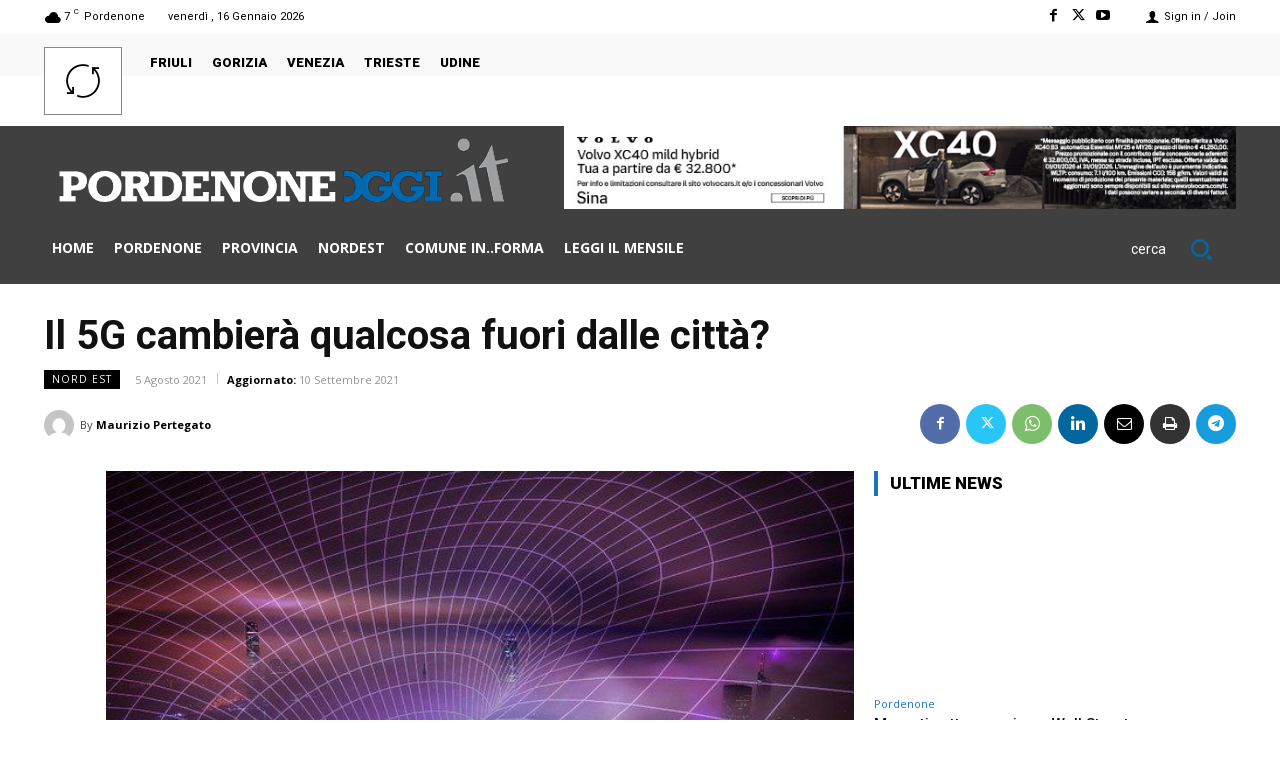

--- FILE ---
content_type: application/javascript; charset=utf-8
request_url: https://fundingchoicesmessages.google.com/f/AGSKWxWOXGH3F3G2yCU-zDFhc3rayqX4x-ROUzWFocBe9Y1mJcAU3OUu08j6fiky8gf6HDWcMHNZ1YnvN9WnKVpS-BAubScewa0GlB2eZnNFsyM8X76kPdeTlF6M-B4sRkVugdLu9b5aBHa0G_DlhQ4fMLpaFZkD_HhdN3WOQLHjACYHT9s2bYXC_zRhukLv/_/uploads/xadv_/pages/ads.digital/ads/-euads./images/sponsored.
body_size: -1293
content:
window['8ddb93a3-582d-4299-a89c-50338093389e'] = true;